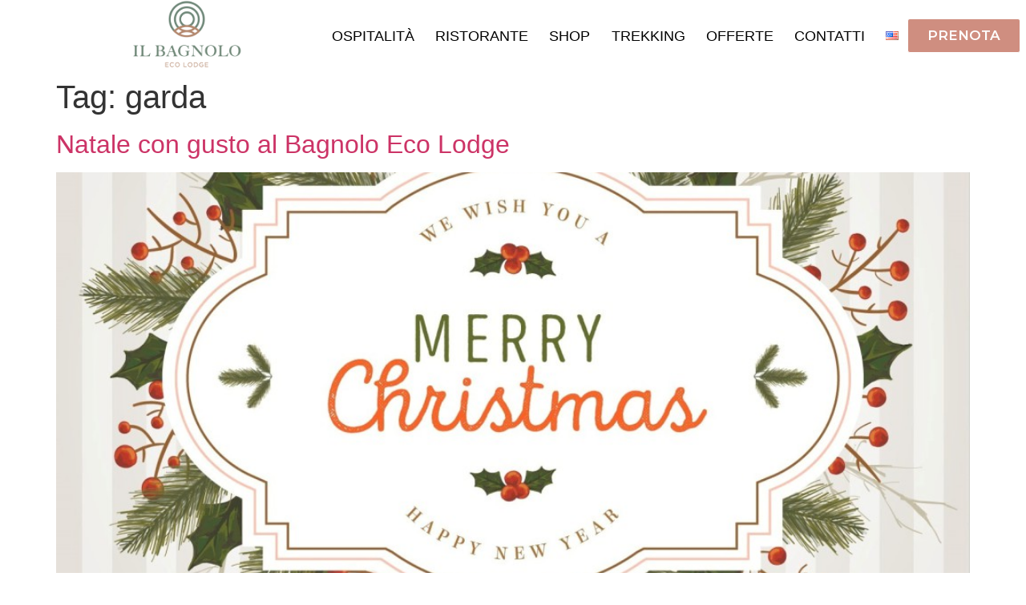

--- FILE ---
content_type: text/html; charset=UTF-8
request_url: https://www.ilbagnolo.it/tag/garda/
body_size: 11151
content:
<!doctype html>
<html lang="it-IT">
<head>
	<meta charset="UTF-8">
		<meta name="viewport" content="width=device-width, initial-scale=1">
	<link rel="profile" href="https://gmpg.org/xfn/11">
	<title>garda &#8211; Il Bagnolo Eco Lodge</title>
<meta name='robots' content='max-image-preview:large' />
<link rel="alternate" type="application/rss+xml" title="Il Bagnolo Eco Lodge &raquo; Feed" href="https://www.ilbagnolo.it/feed/" />
<link rel="alternate" type="application/rss+xml" title="Il Bagnolo Eco Lodge &raquo; Feed dei commenti" href="https://www.ilbagnolo.it/comments/feed/" />
<link rel="alternate" type="application/rss+xml" title="Il Bagnolo Eco Lodge &raquo; garda Feed del tag" href="https://www.ilbagnolo.it/tag/garda/feed/" />
<script>
window._wpemojiSettings = {"baseUrl":"https:\/\/s.w.org\/images\/core\/emoji\/14.0.0\/72x72\/","ext":".png","svgUrl":"https:\/\/s.w.org\/images\/core\/emoji\/14.0.0\/svg\/","svgExt":".svg","source":{"concatemoji":"https:\/\/www.ilbagnolo.it\/wp-includes\/js\/wp-emoji-release.min.js?ver=6.1.9"}};
/*! This file is auto-generated */
!function(e,a,t){var n,r,o,i=a.createElement("canvas"),p=i.getContext&&i.getContext("2d");function s(e,t){var a=String.fromCharCode,e=(p.clearRect(0,0,i.width,i.height),p.fillText(a.apply(this,e),0,0),i.toDataURL());return p.clearRect(0,0,i.width,i.height),p.fillText(a.apply(this,t),0,0),e===i.toDataURL()}function c(e){var t=a.createElement("script");t.src=e,t.defer=t.type="text/javascript",a.getElementsByTagName("head")[0].appendChild(t)}for(o=Array("flag","emoji"),t.supports={everything:!0,everythingExceptFlag:!0},r=0;r<o.length;r++)t.supports[o[r]]=function(e){if(p&&p.fillText)switch(p.textBaseline="top",p.font="600 32px Arial",e){case"flag":return s([127987,65039,8205,9895,65039],[127987,65039,8203,9895,65039])?!1:!s([55356,56826,55356,56819],[55356,56826,8203,55356,56819])&&!s([55356,57332,56128,56423,56128,56418,56128,56421,56128,56430,56128,56423,56128,56447],[55356,57332,8203,56128,56423,8203,56128,56418,8203,56128,56421,8203,56128,56430,8203,56128,56423,8203,56128,56447]);case"emoji":return!s([129777,127995,8205,129778,127999],[129777,127995,8203,129778,127999])}return!1}(o[r]),t.supports.everything=t.supports.everything&&t.supports[o[r]],"flag"!==o[r]&&(t.supports.everythingExceptFlag=t.supports.everythingExceptFlag&&t.supports[o[r]]);t.supports.everythingExceptFlag=t.supports.everythingExceptFlag&&!t.supports.flag,t.DOMReady=!1,t.readyCallback=function(){t.DOMReady=!0},t.supports.everything||(n=function(){t.readyCallback()},a.addEventListener?(a.addEventListener("DOMContentLoaded",n,!1),e.addEventListener("load",n,!1)):(e.attachEvent("onload",n),a.attachEvent("onreadystatechange",function(){"complete"===a.readyState&&t.readyCallback()})),(e=t.source||{}).concatemoji?c(e.concatemoji):e.wpemoji&&e.twemoji&&(c(e.twemoji),c(e.wpemoji)))}(window,document,window._wpemojiSettings);
</script>
<style>
img.wp-smiley,
img.emoji {
	display: inline !important;
	border: none !important;
	box-shadow: none !important;
	height: 1em !important;
	width: 1em !important;
	margin: 0 0.07em !important;
	vertical-align: -0.1em !important;
	background: none !important;
	padding: 0 !important;
}
</style>
	<link rel='stylesheet' id='wp-block-library-css' href='https://www.ilbagnolo.it/wp-includes/css/dist/block-library/style.min.css?ver=6.1.9' media='all' />
<link rel='stylesheet' id='classic-theme-styles-css' href='https://www.ilbagnolo.it/wp-includes/css/classic-themes.min.css?ver=1' media='all' />
<style id='global-styles-inline-css'>
body{--wp--preset--color--black: #000000;--wp--preset--color--cyan-bluish-gray: #abb8c3;--wp--preset--color--white: #ffffff;--wp--preset--color--pale-pink: #f78da7;--wp--preset--color--vivid-red: #cf2e2e;--wp--preset--color--luminous-vivid-orange: #ff6900;--wp--preset--color--luminous-vivid-amber: #fcb900;--wp--preset--color--light-green-cyan: #7bdcb5;--wp--preset--color--vivid-green-cyan: #00d084;--wp--preset--color--pale-cyan-blue: #8ed1fc;--wp--preset--color--vivid-cyan-blue: #0693e3;--wp--preset--color--vivid-purple: #9b51e0;--wp--preset--gradient--vivid-cyan-blue-to-vivid-purple: linear-gradient(135deg,rgba(6,147,227,1) 0%,rgb(155,81,224) 100%);--wp--preset--gradient--light-green-cyan-to-vivid-green-cyan: linear-gradient(135deg,rgb(122,220,180) 0%,rgb(0,208,130) 100%);--wp--preset--gradient--luminous-vivid-amber-to-luminous-vivid-orange: linear-gradient(135deg,rgba(252,185,0,1) 0%,rgba(255,105,0,1) 100%);--wp--preset--gradient--luminous-vivid-orange-to-vivid-red: linear-gradient(135deg,rgba(255,105,0,1) 0%,rgb(207,46,46) 100%);--wp--preset--gradient--very-light-gray-to-cyan-bluish-gray: linear-gradient(135deg,rgb(238,238,238) 0%,rgb(169,184,195) 100%);--wp--preset--gradient--cool-to-warm-spectrum: linear-gradient(135deg,rgb(74,234,220) 0%,rgb(151,120,209) 20%,rgb(207,42,186) 40%,rgb(238,44,130) 60%,rgb(251,105,98) 80%,rgb(254,248,76) 100%);--wp--preset--gradient--blush-light-purple: linear-gradient(135deg,rgb(255,206,236) 0%,rgb(152,150,240) 100%);--wp--preset--gradient--blush-bordeaux: linear-gradient(135deg,rgb(254,205,165) 0%,rgb(254,45,45) 50%,rgb(107,0,62) 100%);--wp--preset--gradient--luminous-dusk: linear-gradient(135deg,rgb(255,203,112) 0%,rgb(199,81,192) 50%,rgb(65,88,208) 100%);--wp--preset--gradient--pale-ocean: linear-gradient(135deg,rgb(255,245,203) 0%,rgb(182,227,212) 50%,rgb(51,167,181) 100%);--wp--preset--gradient--electric-grass: linear-gradient(135deg,rgb(202,248,128) 0%,rgb(113,206,126) 100%);--wp--preset--gradient--midnight: linear-gradient(135deg,rgb(2,3,129) 0%,rgb(40,116,252) 100%);--wp--preset--duotone--dark-grayscale: url('#wp-duotone-dark-grayscale');--wp--preset--duotone--grayscale: url('#wp-duotone-grayscale');--wp--preset--duotone--purple-yellow: url('#wp-duotone-purple-yellow');--wp--preset--duotone--blue-red: url('#wp-duotone-blue-red');--wp--preset--duotone--midnight: url('#wp-duotone-midnight');--wp--preset--duotone--magenta-yellow: url('#wp-duotone-magenta-yellow');--wp--preset--duotone--purple-green: url('#wp-duotone-purple-green');--wp--preset--duotone--blue-orange: url('#wp-duotone-blue-orange');--wp--preset--font-size--small: 13px;--wp--preset--font-size--medium: 20px;--wp--preset--font-size--large: 36px;--wp--preset--font-size--x-large: 42px;--wp--preset--spacing--20: 0.44rem;--wp--preset--spacing--30: 0.67rem;--wp--preset--spacing--40: 1rem;--wp--preset--spacing--50: 1.5rem;--wp--preset--spacing--60: 2.25rem;--wp--preset--spacing--70: 3.38rem;--wp--preset--spacing--80: 5.06rem;}:where(.is-layout-flex){gap: 0.5em;}body .is-layout-flow > .alignleft{float: left;margin-inline-start: 0;margin-inline-end: 2em;}body .is-layout-flow > .alignright{float: right;margin-inline-start: 2em;margin-inline-end: 0;}body .is-layout-flow > .aligncenter{margin-left: auto !important;margin-right: auto !important;}body .is-layout-constrained > .alignleft{float: left;margin-inline-start: 0;margin-inline-end: 2em;}body .is-layout-constrained > .alignright{float: right;margin-inline-start: 2em;margin-inline-end: 0;}body .is-layout-constrained > .aligncenter{margin-left: auto !important;margin-right: auto !important;}body .is-layout-constrained > :where(:not(.alignleft):not(.alignright):not(.alignfull)){max-width: var(--wp--style--global--content-size);margin-left: auto !important;margin-right: auto !important;}body .is-layout-constrained > .alignwide{max-width: var(--wp--style--global--wide-size);}body .is-layout-flex{display: flex;}body .is-layout-flex{flex-wrap: wrap;align-items: center;}body .is-layout-flex > *{margin: 0;}:where(.wp-block-columns.is-layout-flex){gap: 2em;}.has-black-color{color: var(--wp--preset--color--black) !important;}.has-cyan-bluish-gray-color{color: var(--wp--preset--color--cyan-bluish-gray) !important;}.has-white-color{color: var(--wp--preset--color--white) !important;}.has-pale-pink-color{color: var(--wp--preset--color--pale-pink) !important;}.has-vivid-red-color{color: var(--wp--preset--color--vivid-red) !important;}.has-luminous-vivid-orange-color{color: var(--wp--preset--color--luminous-vivid-orange) !important;}.has-luminous-vivid-amber-color{color: var(--wp--preset--color--luminous-vivid-amber) !important;}.has-light-green-cyan-color{color: var(--wp--preset--color--light-green-cyan) !important;}.has-vivid-green-cyan-color{color: var(--wp--preset--color--vivid-green-cyan) !important;}.has-pale-cyan-blue-color{color: var(--wp--preset--color--pale-cyan-blue) !important;}.has-vivid-cyan-blue-color{color: var(--wp--preset--color--vivid-cyan-blue) !important;}.has-vivid-purple-color{color: var(--wp--preset--color--vivid-purple) !important;}.has-black-background-color{background-color: var(--wp--preset--color--black) !important;}.has-cyan-bluish-gray-background-color{background-color: var(--wp--preset--color--cyan-bluish-gray) !important;}.has-white-background-color{background-color: var(--wp--preset--color--white) !important;}.has-pale-pink-background-color{background-color: var(--wp--preset--color--pale-pink) !important;}.has-vivid-red-background-color{background-color: var(--wp--preset--color--vivid-red) !important;}.has-luminous-vivid-orange-background-color{background-color: var(--wp--preset--color--luminous-vivid-orange) !important;}.has-luminous-vivid-amber-background-color{background-color: var(--wp--preset--color--luminous-vivid-amber) !important;}.has-light-green-cyan-background-color{background-color: var(--wp--preset--color--light-green-cyan) !important;}.has-vivid-green-cyan-background-color{background-color: var(--wp--preset--color--vivid-green-cyan) !important;}.has-pale-cyan-blue-background-color{background-color: var(--wp--preset--color--pale-cyan-blue) !important;}.has-vivid-cyan-blue-background-color{background-color: var(--wp--preset--color--vivid-cyan-blue) !important;}.has-vivid-purple-background-color{background-color: var(--wp--preset--color--vivid-purple) !important;}.has-black-border-color{border-color: var(--wp--preset--color--black) !important;}.has-cyan-bluish-gray-border-color{border-color: var(--wp--preset--color--cyan-bluish-gray) !important;}.has-white-border-color{border-color: var(--wp--preset--color--white) !important;}.has-pale-pink-border-color{border-color: var(--wp--preset--color--pale-pink) !important;}.has-vivid-red-border-color{border-color: var(--wp--preset--color--vivid-red) !important;}.has-luminous-vivid-orange-border-color{border-color: var(--wp--preset--color--luminous-vivid-orange) !important;}.has-luminous-vivid-amber-border-color{border-color: var(--wp--preset--color--luminous-vivid-amber) !important;}.has-light-green-cyan-border-color{border-color: var(--wp--preset--color--light-green-cyan) !important;}.has-vivid-green-cyan-border-color{border-color: var(--wp--preset--color--vivid-green-cyan) !important;}.has-pale-cyan-blue-border-color{border-color: var(--wp--preset--color--pale-cyan-blue) !important;}.has-vivid-cyan-blue-border-color{border-color: var(--wp--preset--color--vivid-cyan-blue) !important;}.has-vivid-purple-border-color{border-color: var(--wp--preset--color--vivid-purple) !important;}.has-vivid-cyan-blue-to-vivid-purple-gradient-background{background: var(--wp--preset--gradient--vivid-cyan-blue-to-vivid-purple) !important;}.has-light-green-cyan-to-vivid-green-cyan-gradient-background{background: var(--wp--preset--gradient--light-green-cyan-to-vivid-green-cyan) !important;}.has-luminous-vivid-amber-to-luminous-vivid-orange-gradient-background{background: var(--wp--preset--gradient--luminous-vivid-amber-to-luminous-vivid-orange) !important;}.has-luminous-vivid-orange-to-vivid-red-gradient-background{background: var(--wp--preset--gradient--luminous-vivid-orange-to-vivid-red) !important;}.has-very-light-gray-to-cyan-bluish-gray-gradient-background{background: var(--wp--preset--gradient--very-light-gray-to-cyan-bluish-gray) !important;}.has-cool-to-warm-spectrum-gradient-background{background: var(--wp--preset--gradient--cool-to-warm-spectrum) !important;}.has-blush-light-purple-gradient-background{background: var(--wp--preset--gradient--blush-light-purple) !important;}.has-blush-bordeaux-gradient-background{background: var(--wp--preset--gradient--blush-bordeaux) !important;}.has-luminous-dusk-gradient-background{background: var(--wp--preset--gradient--luminous-dusk) !important;}.has-pale-ocean-gradient-background{background: var(--wp--preset--gradient--pale-ocean) !important;}.has-electric-grass-gradient-background{background: var(--wp--preset--gradient--electric-grass) !important;}.has-midnight-gradient-background{background: var(--wp--preset--gradient--midnight) !important;}.has-small-font-size{font-size: var(--wp--preset--font-size--small) !important;}.has-medium-font-size{font-size: var(--wp--preset--font-size--medium) !important;}.has-large-font-size{font-size: var(--wp--preset--font-size--large) !important;}.has-x-large-font-size{font-size: var(--wp--preset--font-size--x-large) !important;}
.wp-block-navigation a:where(:not(.wp-element-button)){color: inherit;}
:where(.wp-block-columns.is-layout-flex){gap: 2em;}
.wp-block-pullquote{font-size: 1.5em;line-height: 1.6;}
</style>
<link rel='stylesheet' id='hello-elementor-css' href='https://www.ilbagnolo.it/wp-content/themes/hello-elementor/style.min.css?ver=2.6.1' media='all' />
<link rel='stylesheet' id='hello-elementor-theme-style-css' href='https://www.ilbagnolo.it/wp-content/themes/hello-elementor/theme.min.css?ver=2.6.1' media='all' />
<link rel='stylesheet' id='elementor-icons-css' href='https://www.ilbagnolo.it/wp-content/plugins/elementor/assets/lib/eicons/css/elementor-icons.min.css?ver=5.23.0' media='all' />
<link rel='stylesheet' id='elementor-frontend-css' href='https://www.ilbagnolo.it/wp-content/plugins/elementor/assets/css/frontend.min.css?ver=3.17.3' media='all' />
<link rel='stylesheet' id='swiper-css' href='https://www.ilbagnolo.it/wp-content/plugins/elementor/assets/lib/swiper/css/swiper.min.css?ver=5.3.6' media='all' />
<link rel='stylesheet' id='elementor-post-4592-css' href='https://www.ilbagnolo.it/wp-content/uploads/elementor/css/post-4592.css?ver=1701095761' media='all' />
<link rel='stylesheet' id='elementor-pro-css' href='https://www.ilbagnolo.it/wp-content/plugins/elementor-pro/assets/css/frontend.min.css?ver=3.17.1' media='all' />
<link rel='stylesheet' id='font-awesome-5-all-css' href='https://www.ilbagnolo.it/wp-content/plugins/elementor/assets/lib/font-awesome/css/all.min.css?ver=3.17.3' media='all' />
<link rel='stylesheet' id='font-awesome-4-shim-css' href='https://www.ilbagnolo.it/wp-content/plugins/elementor/assets/lib/font-awesome/css/v4-shims.min.css?ver=3.17.3' media='all' />
<link rel='stylesheet' id='elementor-global-css' href='https://www.ilbagnolo.it/wp-content/uploads/elementor/css/global.css?ver=1701095760' media='all' />
<link rel='stylesheet' id='elementor-post-4627-css' href='https://www.ilbagnolo.it/wp-content/uploads/elementor/css/post-4627.css?ver=1701095760' media='all' />
<link rel='stylesheet' id='elementor-post-4787-css' href='https://www.ilbagnolo.it/wp-content/uploads/elementor/css/post-4787.css?ver=1738708852' media='all' />
<link rel='stylesheet' id='google-fonts-1-css' href='https://fonts.googleapis.com/css?family=Roboto%3A100%2C100italic%2C200%2C200italic%2C300%2C300italic%2C400%2C400italic%2C500%2C500italic%2C600%2C600italic%2C700%2C700italic%2C800%2C800italic%2C900%2C900italic%7CRoboto+Slab%3A100%2C100italic%2C200%2C200italic%2C300%2C300italic%2C400%2C400italic%2C500%2C500italic%2C600%2C600italic%2C700%2C700italic%2C800%2C800italic%2C900%2C900italic%7CMontserrat%3A100%2C100italic%2C200%2C200italic%2C300%2C300italic%2C400%2C400italic%2C500%2C500italic%2C600%2C600italic%2C700%2C700italic%2C800%2C800italic%2C900%2C900italic&#038;display=auto&#038;ver=6.1.9' media='all' />
<link rel='stylesheet' id='elementor-icons-shared-0-css' href='https://www.ilbagnolo.it/wp-content/plugins/elementor/assets/lib/font-awesome/css/fontawesome.min.css?ver=5.15.3' media='all' />
<link rel='stylesheet' id='elementor-icons-fa-solid-css' href='https://www.ilbagnolo.it/wp-content/plugins/elementor/assets/lib/font-awesome/css/solid.min.css?ver=5.15.3' media='all' />
<link rel='stylesheet' id='elementor-icons-fa-regular-css' href='https://www.ilbagnolo.it/wp-content/plugins/elementor/assets/lib/font-awesome/css/regular.min.css?ver=5.15.3' media='all' />
<link rel='stylesheet' id='elementor-icons-fa-brands-css' href='https://www.ilbagnolo.it/wp-content/plugins/elementor/assets/lib/font-awesome/css/brands.min.css?ver=5.15.3' media='all' />
<link rel="preconnect" href="https://fonts.gstatic.com/" crossorigin><script src='https://www.ilbagnolo.it/wp-content/plugins/elementor/assets/lib/font-awesome/js/v4-shims.min.js?ver=3.17.3' id='font-awesome-4-shim-js'></script>
<link rel="https://api.w.org/" href="https://www.ilbagnolo.it/wp-json/" /><link rel="alternate" type="application/json" href="https://www.ilbagnolo.it/wp-json/wp/v2/tags/85" /><link rel="EditURI" type="application/rsd+xml" title="RSD" href="https://www.ilbagnolo.it/xmlrpc.php?rsd" />
<link rel="wlwmanifest" type="application/wlwmanifest+xml" href="https://www.ilbagnolo.it/wp-includes/wlwmanifest.xml" />
<meta name="generator" content="WordPress 6.1.9" />
<meta name="generator" content="Elementor 3.17.3; features: e_dom_optimization, e_optimized_assets_loading, additional_custom_breakpoints; settings: css_print_method-external, google_font-enabled, font_display-auto">
<!-- Global site tag (gtag.js) - Google Analytics -->
<script async src="https://www.googletagmanager.com/gtag/js?id=UA-36962367-7"></script>
<script>
  window.dataLayer = window.dataLayer || [];
  function gtag(){dataLayer.push(arguments);}
  gtag('js', new Date());

  gtag('config', 'UA-36962367-7');
</script>
<link rel="icon" href="https://www.ilbagnolo.it/wp-content/uploads/2018/03/cropped-esecutivo_logo_trasparente_colori-01-32x32.png" sizes="32x32" />
<link rel="icon" href="https://www.ilbagnolo.it/wp-content/uploads/2018/03/cropped-esecutivo_logo_trasparente_colori-01-192x192.png" sizes="192x192" />
<link rel="apple-touch-icon" href="https://www.ilbagnolo.it/wp-content/uploads/2018/03/cropped-esecutivo_logo_trasparente_colori-01-180x180.png" />
<meta name="msapplication-TileImage" content="https://www.ilbagnolo.it/wp-content/uploads/2018/03/cropped-esecutivo_logo_trasparente_colori-01-270x270.png" />
</head>
<body class="archive tag tag-garda tag-85 wp-custom-logo elementor-default elementor-kit-4592">

<svg xmlns="http://www.w3.org/2000/svg" viewBox="0 0 0 0" width="0" height="0" focusable="false" role="none" style="visibility: hidden; position: absolute; left: -9999px; overflow: hidden;" ><defs><filter id="wp-duotone-dark-grayscale"><feColorMatrix color-interpolation-filters="sRGB" type="matrix" values=" .299 .587 .114 0 0 .299 .587 .114 0 0 .299 .587 .114 0 0 .299 .587 .114 0 0 " /><feComponentTransfer color-interpolation-filters="sRGB" ><feFuncR type="table" tableValues="0 0.49803921568627" /><feFuncG type="table" tableValues="0 0.49803921568627" /><feFuncB type="table" tableValues="0 0.49803921568627" /><feFuncA type="table" tableValues="1 1" /></feComponentTransfer><feComposite in2="SourceGraphic" operator="in" /></filter></defs></svg><svg xmlns="http://www.w3.org/2000/svg" viewBox="0 0 0 0" width="0" height="0" focusable="false" role="none" style="visibility: hidden; position: absolute; left: -9999px; overflow: hidden;" ><defs><filter id="wp-duotone-grayscale"><feColorMatrix color-interpolation-filters="sRGB" type="matrix" values=" .299 .587 .114 0 0 .299 .587 .114 0 0 .299 .587 .114 0 0 .299 .587 .114 0 0 " /><feComponentTransfer color-interpolation-filters="sRGB" ><feFuncR type="table" tableValues="0 1" /><feFuncG type="table" tableValues="0 1" /><feFuncB type="table" tableValues="0 1" /><feFuncA type="table" tableValues="1 1" /></feComponentTransfer><feComposite in2="SourceGraphic" operator="in" /></filter></defs></svg><svg xmlns="http://www.w3.org/2000/svg" viewBox="0 0 0 0" width="0" height="0" focusable="false" role="none" style="visibility: hidden; position: absolute; left: -9999px; overflow: hidden;" ><defs><filter id="wp-duotone-purple-yellow"><feColorMatrix color-interpolation-filters="sRGB" type="matrix" values=" .299 .587 .114 0 0 .299 .587 .114 0 0 .299 .587 .114 0 0 .299 .587 .114 0 0 " /><feComponentTransfer color-interpolation-filters="sRGB" ><feFuncR type="table" tableValues="0.54901960784314 0.98823529411765" /><feFuncG type="table" tableValues="0 1" /><feFuncB type="table" tableValues="0.71764705882353 0.25490196078431" /><feFuncA type="table" tableValues="1 1" /></feComponentTransfer><feComposite in2="SourceGraphic" operator="in" /></filter></defs></svg><svg xmlns="http://www.w3.org/2000/svg" viewBox="0 0 0 0" width="0" height="0" focusable="false" role="none" style="visibility: hidden; position: absolute; left: -9999px; overflow: hidden;" ><defs><filter id="wp-duotone-blue-red"><feColorMatrix color-interpolation-filters="sRGB" type="matrix" values=" .299 .587 .114 0 0 .299 .587 .114 0 0 .299 .587 .114 0 0 .299 .587 .114 0 0 " /><feComponentTransfer color-interpolation-filters="sRGB" ><feFuncR type="table" tableValues="0 1" /><feFuncG type="table" tableValues="0 0.27843137254902" /><feFuncB type="table" tableValues="0.5921568627451 0.27843137254902" /><feFuncA type="table" tableValues="1 1" /></feComponentTransfer><feComposite in2="SourceGraphic" operator="in" /></filter></defs></svg><svg xmlns="http://www.w3.org/2000/svg" viewBox="0 0 0 0" width="0" height="0" focusable="false" role="none" style="visibility: hidden; position: absolute; left: -9999px; overflow: hidden;" ><defs><filter id="wp-duotone-midnight"><feColorMatrix color-interpolation-filters="sRGB" type="matrix" values=" .299 .587 .114 0 0 .299 .587 .114 0 0 .299 .587 .114 0 0 .299 .587 .114 0 0 " /><feComponentTransfer color-interpolation-filters="sRGB" ><feFuncR type="table" tableValues="0 0" /><feFuncG type="table" tableValues="0 0.64705882352941" /><feFuncB type="table" tableValues="0 1" /><feFuncA type="table" tableValues="1 1" /></feComponentTransfer><feComposite in2="SourceGraphic" operator="in" /></filter></defs></svg><svg xmlns="http://www.w3.org/2000/svg" viewBox="0 0 0 0" width="0" height="0" focusable="false" role="none" style="visibility: hidden; position: absolute; left: -9999px; overflow: hidden;" ><defs><filter id="wp-duotone-magenta-yellow"><feColorMatrix color-interpolation-filters="sRGB" type="matrix" values=" .299 .587 .114 0 0 .299 .587 .114 0 0 .299 .587 .114 0 0 .299 .587 .114 0 0 " /><feComponentTransfer color-interpolation-filters="sRGB" ><feFuncR type="table" tableValues="0.78039215686275 1" /><feFuncG type="table" tableValues="0 0.94901960784314" /><feFuncB type="table" tableValues="0.35294117647059 0.47058823529412" /><feFuncA type="table" tableValues="1 1" /></feComponentTransfer><feComposite in2="SourceGraphic" operator="in" /></filter></defs></svg><svg xmlns="http://www.w3.org/2000/svg" viewBox="0 0 0 0" width="0" height="0" focusable="false" role="none" style="visibility: hidden; position: absolute; left: -9999px; overflow: hidden;" ><defs><filter id="wp-duotone-purple-green"><feColorMatrix color-interpolation-filters="sRGB" type="matrix" values=" .299 .587 .114 0 0 .299 .587 .114 0 0 .299 .587 .114 0 0 .299 .587 .114 0 0 " /><feComponentTransfer color-interpolation-filters="sRGB" ><feFuncR type="table" tableValues="0.65098039215686 0.40392156862745" /><feFuncG type="table" tableValues="0 1" /><feFuncB type="table" tableValues="0.44705882352941 0.4" /><feFuncA type="table" tableValues="1 1" /></feComponentTransfer><feComposite in2="SourceGraphic" operator="in" /></filter></defs></svg><svg xmlns="http://www.w3.org/2000/svg" viewBox="0 0 0 0" width="0" height="0" focusable="false" role="none" style="visibility: hidden; position: absolute; left: -9999px; overflow: hidden;" ><defs><filter id="wp-duotone-blue-orange"><feColorMatrix color-interpolation-filters="sRGB" type="matrix" values=" .299 .587 .114 0 0 .299 .587 .114 0 0 .299 .587 .114 0 0 .299 .587 .114 0 0 " /><feComponentTransfer color-interpolation-filters="sRGB" ><feFuncR type="table" tableValues="0.098039215686275 1" /><feFuncG type="table" tableValues="0 0.66274509803922" /><feFuncB type="table" tableValues="0.84705882352941 0.41960784313725" /><feFuncA type="table" tableValues="1 1" /></feComponentTransfer><feComposite in2="SourceGraphic" operator="in" /></filter></defs></svg>
<a class="skip-link screen-reader-text" href="#content">
	Vai al contenuto</a>

		<div data-elementor-type="header" data-elementor-id="4627" class="elementor elementor-4627 elementor-location-header" data-elementor-post-type="elementor_library">
								<section class="elementor-section elementor-top-section elementor-element elementor-element-694f810d elementor-section-full_width elementor-section-height-default elementor-section-height-default" data-id="694f810d" data-element_type="section" data-settings="{&quot;sticky&quot;:&quot;top&quot;,&quot;background_background&quot;:&quot;classic&quot;,&quot;sticky_on&quot;:[&quot;desktop&quot;,&quot;tablet&quot;,&quot;mobile&quot;],&quot;sticky_offset&quot;:0,&quot;sticky_effects_offset&quot;:0}">
						<div class="elementor-container elementor-column-gap-default">
					<div class="elementor-column elementor-col-33 elementor-top-column elementor-element elementor-element-7dfccd76" data-id="7dfccd76" data-element_type="column">
			<div class="elementor-widget-wrap elementor-element-populated">
								<div class="elementor-element elementor-element-2420b88c elementor-widget elementor-widget-image" data-id="2420b88c" data-element_type="widget" data-widget_type="image.default">
				<div class="elementor-widget-container">
																<a href="https://www.ilbagnolo.it">
							<img width="1360" height="1360" src="https://www.ilbagnolo.it/wp-content/uploads/2021/02/esecutivo_logo_trasparente_colori-01-e1616322225320.png" class="attachment-full size-full wp-image-4629" alt="" loading="lazy" srcset="https://www.ilbagnolo.it/wp-content/uploads/2021/02/esecutivo_logo_trasparente_colori-01-e1616322225320.png 1360w, https://www.ilbagnolo.it/wp-content/uploads/2021/02/esecutivo_logo_trasparente_colori-01-e1616322225320-300x300.png 300w, https://www.ilbagnolo.it/wp-content/uploads/2021/02/esecutivo_logo_trasparente_colori-01-e1616322225320-1024x1024.png 1024w, https://www.ilbagnolo.it/wp-content/uploads/2021/02/esecutivo_logo_trasparente_colori-01-e1616322225320-150x150.png 150w, https://www.ilbagnolo.it/wp-content/uploads/2021/02/esecutivo_logo_trasparente_colori-01-e1616322225320-768x768.png 768w" sizes="(max-width: 1360px) 100vw, 1360px" />								</a>
															</div>
				</div>
					</div>
		</div>
				<div class="elementor-column elementor-col-33 elementor-top-column elementor-element elementor-element-7a8a848c" data-id="7a8a848c" data-element_type="column">
			<div class="elementor-widget-wrap elementor-element-populated">
								<div class="elementor-element elementor-element-2de89cd6 elementor-nav-menu__align-justify elementor-nav-menu--dropdown-mobile elementor-nav-menu--stretch elementor-nav-menu__text-align-center elementor-nav-menu--toggle elementor-nav-menu--burger elementor-widget elementor-widget-nav-menu" data-id="2de89cd6" data-element_type="widget" data-settings="{&quot;full_width&quot;:&quot;stretch&quot;,&quot;layout&quot;:&quot;horizontal&quot;,&quot;submenu_icon&quot;:{&quot;value&quot;:&quot;&lt;i class=\&quot;fas fa-caret-down\&quot;&gt;&lt;\/i&gt;&quot;,&quot;library&quot;:&quot;fa-solid&quot;},&quot;toggle&quot;:&quot;burger&quot;}" data-widget_type="nav-menu.default">
				<div class="elementor-widget-container">
						<nav class="elementor-nav-menu--main elementor-nav-menu__container elementor-nav-menu--layout-horizontal e--pointer-text e--animation-none">
				<ul id="menu-1-2de89cd6" class="elementor-nav-menu"><li class="menu-item menu-item-type-post_type menu-item-object-page menu-item-2518"><a href="https://www.ilbagnolo.it/lodge-suites-sul-lago-di-garda/" class="elementor-item">Ospitalità</a></li>
<li class="menu-item menu-item-type-post_type menu-item-object-page menu-item-2524"><a href="https://www.ilbagnolo.it/ristorante-a-salo/" class="elementor-item">Ristorante</a></li>
<li class="menu-item menu-item-type-post_type menu-item-object-page menu-item-2462"><a href="https://www.ilbagnolo.it/vendita-prodotti-tipici-lago-di-garda/" class="elementor-item">Shop</a></li>
<li class="menu-item menu-item-type-custom menu-item-object-custom menu-item-4521"><a target="_blank" rel="noopener" href="http://bagnolo.be.webmapp.it/" class="elementor-item">Trekking</a></li>
<li class="menu-item menu-item-type-post_type menu-item-object-page menu-item-2466"><a href="https://www.ilbagnolo.it/offerte/" class="elementor-item">Offerte</a></li>
<li class="menu-item menu-item-type-post_type menu-item-object-page menu-item-2532"><a href="https://www.ilbagnolo.it/contatti-dove-siamo-2/" class="elementor-item">Contatti</a></li>
<li class="lang-item lang-item-195 lang-item-en no-translation lang-item-first menu-item menu-item-type-custom menu-item-object-custom menu-item-4937-en"><a href="https://www.ilbagnolo.it/en/il-bagnolo-eco-lodge-agriturismo-a-salo-sul-lago-di-garda/" hreflang="en-US" lang="en-US" class="elementor-item"><img src="[data-uri]" alt="English" width="16" height="11" style="width: 16px; height: 11px;" /></a></li>
</ul>			</nav>
					<div class="elementor-menu-toggle" role="button" tabindex="0" aria-label="Menu di commutazione" aria-expanded="false">
			<i aria-hidden="true" role="presentation" class="elementor-menu-toggle__icon--open eicon-menu-bar"></i><i aria-hidden="true" role="presentation" class="elementor-menu-toggle__icon--close eicon-close"></i>			<span class="elementor-screen-only">Menu</span>
		</div>
					<nav class="elementor-nav-menu--dropdown elementor-nav-menu__container" aria-hidden="true">
				<ul id="menu-2-2de89cd6" class="elementor-nav-menu"><li class="menu-item menu-item-type-post_type menu-item-object-page menu-item-2518"><a href="https://www.ilbagnolo.it/lodge-suites-sul-lago-di-garda/" class="elementor-item" tabindex="-1">Ospitalità</a></li>
<li class="menu-item menu-item-type-post_type menu-item-object-page menu-item-2524"><a href="https://www.ilbagnolo.it/ristorante-a-salo/" class="elementor-item" tabindex="-1">Ristorante</a></li>
<li class="menu-item menu-item-type-post_type menu-item-object-page menu-item-2462"><a href="https://www.ilbagnolo.it/vendita-prodotti-tipici-lago-di-garda/" class="elementor-item" tabindex="-1">Shop</a></li>
<li class="menu-item menu-item-type-custom menu-item-object-custom menu-item-4521"><a target="_blank" rel="noopener" href="http://bagnolo.be.webmapp.it/" class="elementor-item" tabindex="-1">Trekking</a></li>
<li class="menu-item menu-item-type-post_type menu-item-object-page menu-item-2466"><a href="https://www.ilbagnolo.it/offerte/" class="elementor-item" tabindex="-1">Offerte</a></li>
<li class="menu-item menu-item-type-post_type menu-item-object-page menu-item-2532"><a href="https://www.ilbagnolo.it/contatti-dove-siamo-2/" class="elementor-item" tabindex="-1">Contatti</a></li>
<li class="lang-item lang-item-195 lang-item-en no-translation lang-item-first menu-item menu-item-type-custom menu-item-object-custom menu-item-4937-en"><a href="https://www.ilbagnolo.it/en/il-bagnolo-eco-lodge-agriturismo-a-salo-sul-lago-di-garda/" hreflang="en-US" lang="en-US" class="elementor-item" tabindex="-1"><img src="[data-uri]" alt="English" width="16" height="11" style="width: 16px; height: 11px;" /></a></li>
</ul>			</nav>
				</div>
				</div>
					</div>
		</div>
				<div class="elementor-column elementor-col-33 elementor-top-column elementor-element elementor-element-02a041a" data-id="02a041a" data-element_type="column">
			<div class="elementor-widget-wrap elementor-element-populated">
								<div class="elementor-element elementor-element-2932dbe elementor-mobile-align-center elementor-widget elementor-widget-button" data-id="2932dbe" data-element_type="widget" data-widget_type="button.default">
				<div class="elementor-widget-container">
					<div class="elementor-button-wrapper">
			<a class="elementor-button elementor-button-link elementor-size-sm" href="https://www.secure-reservation.cloud/booking-engine/?portal=ilbagnolo-salo" target="_blank">
						<span class="elementor-button-content-wrapper">
						<span class="elementor-button-text">PRENOTA</span>
		</span>
					</a>
		</div>
				</div>
				</div>
					</div>
		</div>
							</div>
		</section>
						</div>
		<main id="content" class="site-main" role="main">

			<header class="page-header">
			<h1 class="entry-title">Tag: <span>garda</span></h1>		</header>
		<div class="page-content">
					<article class="post">
				<h2 class="entry-title"><a href="https://www.ilbagnolo.it/natale-con-gusto-al-bagnolo-eco-lodge/">Natale con gusto al Bagnolo Eco Lodge</a></h2><a href="https://www.ilbagnolo.it/natale-con-gusto-al-bagnolo-eco-lodge/"><img width="800" height="450" src="https://www.ilbagnolo.it/wp-content/uploads/2017/12/Merry-Christmas-2017-Happy-New-Year-1024x576.jpg" class="attachment-large size-large wp-post-image" alt="natale con gusto al bagnolo eco lodge lago di garda" decoding="async" srcset="https://www.ilbagnolo.it/wp-content/uploads/2017/12/Merry-Christmas-2017-Happy-New-Year-1024x576.jpg 1024w, https://www.ilbagnolo.it/wp-content/uploads/2017/12/Merry-Christmas-2017-Happy-New-Year-300x169.jpg 300w, https://www.ilbagnolo.it/wp-content/uploads/2017/12/Merry-Christmas-2017-Happy-New-Year.jpg 1600w" sizes="(max-width: 800px) 100vw, 800px" /></a><p>NATALE CON GUSTO AL BAGNOLO ECO LODGE Pasqua con chi vuoi&#8230; e Natale? Con i TUOI, ovviamente! Nonni, zii, cugini, parenti vari e affini, vicini e lontani, il giorno di Natale le famiglie per tradizione sono riunite al gran completo. Da tanti anni noi ci riuniamo al Bagnolo, insieme ad alcuni ospiti che, con le [&hellip;]</p>
			</article>
					<article class="post">
				<h2 class="entry-title"><a href="https://www.ilbagnolo.it/location-per-eventi-unici-e-speciali/">Location per eventi unici e speciali</a></h2><a href="https://www.ilbagnolo.it/location-per-eventi-unici-e-speciali/"><img width="800" height="535" src="https://www.ilbagnolo.it/wp-content/uploads/2017/02/eventi-il-bagnolo-eco-lodge-lago-di-garda-1024x685.jpg" class="attachment-large size-large wp-post-image" alt="eventi il bagnolo eco lodge lago di garda" decoding="async" loading="lazy" srcset="https://www.ilbagnolo.it/wp-content/uploads/2017/02/eventi-il-bagnolo-eco-lodge-lago-di-garda-1024x685.jpg 1024w, https://www.ilbagnolo.it/wp-content/uploads/2017/02/eventi-il-bagnolo-eco-lodge-lago-di-garda-300x201.jpg 300w" sizes="(max-width: 800px) 100vw, 800px" /></a><p>Il Bagnolo Eco Lodge è anche un&#8217;esclusiva location per eventi unici e speciali. Possiamo ospitare matrimoni, ricevimenti, degustazioni, feste private, concerti ed eventi culturali fino a 120 persone. I nostri punti di forza e di distinzione sono la qualità del servizio di ristorazione, la location e gli spazi a disposizione. La filiera &#8220;a metri zero&#8221;, [&hellip;]</p>
			</article>
					<article class="post">
				<h2 class="entry-title"><a href="https://www.ilbagnolo.it/lago-di-garda-sulle-strade-dellolio/">Lago di Garda: sulle strade dell&#8217;olio</a></h2><a href="https://www.ilbagnolo.it/lago-di-garda-sulle-strade-dellolio/"><img width="800" height="451" src="https://www.ilbagnolo.it/wp-content/uploads/2017/02/lago-di-garda-olio-di-oliva-il-bagnolo-eco-lodge-1024x577.jpg" class="attachment-large size-large wp-post-image" alt="lago di garda olio di oliva il bagnolo eco lodge" decoding="async" loading="lazy" srcset="https://www.ilbagnolo.it/wp-content/uploads/2017/02/lago-di-garda-olio-di-oliva-il-bagnolo-eco-lodge.jpg 1024w, https://www.ilbagnolo.it/wp-content/uploads/2017/02/lago-di-garda-olio-di-oliva-il-bagnolo-eco-lodge-300x169.jpg 300w" sizes="(max-width: 800px) 100vw, 800px" /></a><p>Alla ricerca dell&#8217;oro verde. Non è il titolo di un film avventuroso, ma la sfida che attende il gourmet sulla Riviera gardesana occidentale tra Salò e Limone, in una terra stretta tra acqua e montagna, verdissima e ancora sostanzialmente integra. L&#8217;olio è qui ricchezza millenaria (&#8220;Garda deputavit ad olium&#8221; scriveva un monaco lombardo del XI [&hellip;]</p>
			</article>
					<article class="post">
				<h2 class="entry-title"><a href="https://www.ilbagnolo.it/pacchetto-golf-sul-lago-di-garda/">Pacchetto Golf sul lago di Garda</a></h2><a href="https://www.ilbagnolo.it/pacchetto-golf-sul-lago-di-garda/"><img width="800" height="450" src="https://www.ilbagnolo.it/wp-content/uploads/2017/01/gardagolf-country-club-1024x576.jpeg" class="attachment-large size-large wp-post-image" alt="gardagolf country club" decoding="async" loading="lazy" srcset="https://www.ilbagnolo.it/wp-content/uploads/2017/01/gardagolf-country-club-1024x576.jpeg 1024w, https://www.ilbagnolo.it/wp-content/uploads/2017/01/gardagolf-country-club-300x169.jpeg 300w, https://www.ilbagnolo.it/wp-content/uploads/2017/01/gardagolf-country-club.jpeg 1779w" sizes="(max-width: 800px) 100vw, 800px" /></a><p>&#8230; mai più slice, top e socket! Il lago di Garda è uno dei luoghi più belli e magici per giocare a golf in Italia, un vero paradiso per gli amanti di questo elegante sport. E la primavera, con la sua esplosione di colori, profumi e il suo clima temperato, è la stagione ideale per [&hellip;]</p>
			</article>
					<article class="post">
				<h2 class="entry-title"><a href="https://www.ilbagnolo.it/pranzo-di-natale-in-agriturismo-a-salo/">Pranzo di Natale in agriturismo a Salò</a></h2><a href="https://www.ilbagnolo.it/pranzo-di-natale-in-agriturismo-a-salo/"><img width="800" height="450" src="https://www.ilbagnolo.it/wp-content/uploads/2015/05/PRANZO-DI-NATALE-1-1024x576.jpg" class="attachment-large size-large wp-post-image" alt="pranzo di natale agriturismo salò lago di garda" decoding="async" loading="lazy" srcset="https://www.ilbagnolo.it/wp-content/uploads/2015/05/PRANZO-DI-NATALE-1.jpg 1024w, https://www.ilbagnolo.it/wp-content/uploads/2015/05/PRANZO-DI-NATALE-1-300x169.jpg 300w" sizes="(max-width: 800px) 100vw, 800px" /></a><p>PRANZO DI NATALE IN AGRITURISMO A SALO&#8217; La tradizione vuole che almeno per il pranzo di Natale la famiglia si riunisca nell&#8217;intimità delle mura domestiche. In un tripudio di nonni, zii, cugini, parenti vari e affini, vicini e lontani, tutti ci raccontiamo le novità dell&#8217;anno appena concluso e ci scambiamo gli auguri più sinceri. Anche [&hellip;]</p>
			</article>
					<article class="post">
				<h2 class="entry-title"><a href="https://www.ilbagnolo.it/la-bassa-via-del-garda-itinerario-per-riscoprire-lentroterra/">La Bassa Via del Garda, itinerario per riscoprire l&#8217;entroterra</a></h2><a href="https://www.ilbagnolo.it/la-bassa-via-del-garda-itinerario-per-riscoprire-lentroterra/"><img width="800" height="600" src="https://www.ilbagnolo.it/wp-content/uploads/2015/11/Madonna_Montecastello.jpg" class="attachment-large size-large wp-post-image" alt="Madonna di Montecastello" decoding="async" loading="lazy" srcset="https://www.ilbagnolo.it/wp-content/uploads/2015/11/Madonna_Montecastello.jpg 883w, https://www.ilbagnolo.it/wp-content/uploads/2015/11/Madonna_Montecastello-300x225.jpg 300w" sizes="(max-width: 800px) 100vw, 800px" /></a><p>Un cammino attraverso la natura e la storia del Garda. E&#8217; la Bassa Via del Garda, il lungo itinerario escursionistico (quasi cento chilometri) che collega Salò a Limone, tracciato a fine anni Novanta su iniziativa dell&#8217;Azienda Regionale delle Foreste e intitolato a Roberto Montagnoli (il fondatore della casa editrice bresciana Grafo e di AB &#8211; [&hellip;]</p>
			</article>
			</div>

	
	</main>
		<div data-elementor-type="footer" data-elementor-id="4787" class="elementor elementor-4787 elementor-location-footer" data-elementor-post-type="elementor_library">
								<footer class="elementor-section elementor-top-section elementor-element elementor-element-4304b680 elementor-section-boxed elementor-section-height-default elementor-section-height-default" data-id="4304b680" data-element_type="section" data-settings="{&quot;background_background&quot;:&quot;classic&quot;}">
						<div class="elementor-container elementor-column-gap-default">
					<div class="elementor-column elementor-col-100 elementor-top-column elementor-element elementor-element-64e11d" data-id="64e11d" data-element_type="column">
			<div class="elementor-widget-wrap elementor-element-populated">
								<section class="elementor-section elementor-inner-section elementor-element elementor-element-11ce54d3 elementor-section-boxed elementor-section-height-default elementor-section-height-default" data-id="11ce54d3" data-element_type="section">
						<div class="elementor-container elementor-column-gap-default">
					<div class="elementor-column elementor-col-25 elementor-inner-column elementor-element elementor-element-73f796a9" data-id="73f796a9" data-element_type="column">
			<div class="elementor-widget-wrap elementor-element-populated">
								<div class="elementor-element elementor-element-7797becc elementor-widget elementor-widget-heading" data-id="7797becc" data-element_type="widget" data-widget_type="heading.default">
				<div class="elementor-widget-container">
			<h4 class="elementor-heading-title elementor-size-default">Il Bagnolo</h4>		</div>
				</div>
				<div class="elementor-element elementor-element-9536b32 elementor-nav-menu__align-left elementor-nav-menu--dropdown-none elementor-widget elementor-widget-nav-menu" data-id="9536b32" data-element_type="widget" data-settings="{&quot;layout&quot;:&quot;vertical&quot;,&quot;submenu_icon&quot;:{&quot;value&quot;:&quot;&lt;i class=\&quot;fas fa-caret-down\&quot;&gt;&lt;\/i&gt;&quot;,&quot;library&quot;:&quot;fa-solid&quot;}}" data-widget_type="nav-menu.default">
				<div class="elementor-widget-container">
						<nav class="elementor-nav-menu--main elementor-nav-menu__container elementor-nav-menu--layout-vertical e--pointer-none">
				<ul id="menu-1-9536b32" class="elementor-nav-menu sm-vertical"><li class="menu-item menu-item-type-post_type menu-item-object-page menu-item-2508"><a href="https://www.ilbagnolo.it/lodge-suites-sul-lago-di-garda/" class="elementor-item">Ospitalità</a></li>
<li class="menu-item menu-item-type-post_type menu-item-object-page menu-item-2507"><a href="https://www.ilbagnolo.it/ristorante-a-salo/" class="elementor-item">Ristorante</a></li>
<li class="menu-item menu-item-type-post_type menu-item-object-page menu-item-2506"><a href="https://www.ilbagnolo.it/vendita-prodotti-tipici-lago-di-garda/" class="elementor-item">Negozio</a></li>
<li class="menu-item menu-item-type-post_type menu-item-object-page menu-item-3113"><a href="https://www.ilbagnolo.it/chi-siamo-agriturismo-salo/" class="elementor-item">Chi siamo</a></li>
<li class="menu-item menu-item-type-post_type menu-item-object-page menu-item-2989"><a href="https://www.ilbagnolo.it/contatti-dove-siamo-2/" class="elementor-item">Contatti</a></li>
</ul>			</nav>
						<nav class="elementor-nav-menu--dropdown elementor-nav-menu__container" aria-hidden="true">
				<ul id="menu-2-9536b32" class="elementor-nav-menu sm-vertical"><li class="menu-item menu-item-type-post_type menu-item-object-page menu-item-2508"><a href="https://www.ilbagnolo.it/lodge-suites-sul-lago-di-garda/" class="elementor-item" tabindex="-1">Ospitalità</a></li>
<li class="menu-item menu-item-type-post_type menu-item-object-page menu-item-2507"><a href="https://www.ilbagnolo.it/ristorante-a-salo/" class="elementor-item" tabindex="-1">Ristorante</a></li>
<li class="menu-item menu-item-type-post_type menu-item-object-page menu-item-2506"><a href="https://www.ilbagnolo.it/vendita-prodotti-tipici-lago-di-garda/" class="elementor-item" tabindex="-1">Negozio</a></li>
<li class="menu-item menu-item-type-post_type menu-item-object-page menu-item-3113"><a href="https://www.ilbagnolo.it/chi-siamo-agriturismo-salo/" class="elementor-item" tabindex="-1">Chi siamo</a></li>
<li class="menu-item menu-item-type-post_type menu-item-object-page menu-item-2989"><a href="https://www.ilbagnolo.it/contatti-dove-siamo-2/" class="elementor-item" tabindex="-1">Contatti</a></li>
</ul>			</nav>
				</div>
				</div>
					</div>
		</div>
				<div class="elementor-column elementor-col-25 elementor-inner-column elementor-element elementor-element-152bc507" data-id="152bc507" data-element_type="column">
			<div class="elementor-widget-wrap elementor-element-populated">
								<div class="elementor-element elementor-element-702ae017 elementor-widget elementor-widget-heading" data-id="702ae017" data-element_type="widget" data-widget_type="heading.default">
				<div class="elementor-widget-container">
			<h4 class="elementor-heading-title elementor-size-default">Scopri anche:</h4>		</div>
				</div>
				<div class="elementor-element elementor-element-31df8e9 elementor-nav-menu__align-left elementor-nav-menu--dropdown-none elementor-widget elementor-widget-nav-menu" data-id="31df8e9" data-element_type="widget" data-settings="{&quot;layout&quot;:&quot;horizontal&quot;,&quot;submenu_icon&quot;:{&quot;value&quot;:&quot;&lt;i class=\&quot;fas fa-caret-down\&quot;&gt;&lt;\/i&gt;&quot;,&quot;library&quot;:&quot;fa-solid&quot;}}" data-widget_type="nav-menu.default">
				<div class="elementor-widget-container">
						<nav class="elementor-nav-menu--main elementor-nav-menu__container elementor-nav-menu--layout-horizontal e--pointer-none">
				<ul id="menu-1-31df8e9" class="elementor-nav-menu"><li class="menu-item menu-item-type-post_type menu-item-object-page menu-item-2987"><a href="https://www.ilbagnolo.it/agriturismo-con-fattoria/" class="elementor-item">I nostri animali</a></li>
<li class="menu-item menu-item-type-post_type menu-item-object-page menu-item-2988"><a href="https://www.ilbagnolo.it/agriturismo-eco-sostenibile/" class="elementor-item">Eco sostenibilità</a></li>
<li class="menu-item menu-item-type-taxonomy menu-item-object-category menu-item-3114"><a href="https://www.ilbagnolo.it/category/dafareevedere/" class="elementor-item">Da fare e vedere</a></li>
<li class="menu-item menu-item-type-taxonomy menu-item-object-category menu-item-3115"><a href="https://www.ilbagnolo.it/category/attivita-allaria-aperta/" class="elementor-item">Attività all&#8217;aria aperta</a></li>
</ul>			</nav>
						<nav class="elementor-nav-menu--dropdown elementor-nav-menu__container" aria-hidden="true">
				<ul id="menu-2-31df8e9" class="elementor-nav-menu"><li class="menu-item menu-item-type-post_type menu-item-object-page menu-item-2987"><a href="https://www.ilbagnolo.it/agriturismo-con-fattoria/" class="elementor-item" tabindex="-1">I nostri animali</a></li>
<li class="menu-item menu-item-type-post_type menu-item-object-page menu-item-2988"><a href="https://www.ilbagnolo.it/agriturismo-eco-sostenibile/" class="elementor-item" tabindex="-1">Eco sostenibilità</a></li>
<li class="menu-item menu-item-type-taxonomy menu-item-object-category menu-item-3114"><a href="https://www.ilbagnolo.it/category/dafareevedere/" class="elementor-item" tabindex="-1">Da fare e vedere</a></li>
<li class="menu-item menu-item-type-taxonomy menu-item-object-category menu-item-3115"><a href="https://www.ilbagnolo.it/category/attivita-allaria-aperta/" class="elementor-item" tabindex="-1">Attività all&#8217;aria aperta</a></li>
</ul>			</nav>
				</div>
				</div>
					</div>
		</div>
				<div class="elementor-column elementor-col-25 elementor-inner-column elementor-element elementor-element-31b0356d" data-id="31b0356d" data-element_type="column">
			<div class="elementor-widget-wrap elementor-element-populated">
								<div class="elementor-element elementor-element-50cac96 elementor-widget elementor-widget-heading" data-id="50cac96" data-element_type="widget" data-widget_type="heading.default">
				<div class="elementor-widget-container">
			<h4 class="elementor-heading-title elementor-size-default">Contatti</h4>		</div>
				</div>
				<div class="elementor-element elementor-element-55b4a27 elementor-align-left elementor-icon-list--layout-traditional elementor-list-item-link-full_width elementor-widget elementor-widget-icon-list" data-id="55b4a27" data-element_type="widget" data-widget_type="icon-list.default">
				<div class="elementor-widget-container">
					<ul class="elementor-icon-list-items">
							<li class="elementor-icon-list-item">
											<a href="mailto:info@ilbagnolo.it">

												<span class="elementor-icon-list-icon">
							<i aria-hidden="true" class="far fa-envelope"></i>						</span>
										<span class="elementor-icon-list-text">info@ilbagnolo.it</span>
											</a>
									</li>
								<li class="elementor-icon-list-item">
											<span class="elementor-icon-list-icon">
							<i aria-hidden="true" class="fas fa-phone-alt"></i>						</span>
										<span class="elementor-icon-list-text">+39 0365 20290<br> +39 331 2145163<br> +39 347 4908870</span>
									</li>
								<li class="elementor-icon-list-item">
											<span class="elementor-icon-list-icon">
							<i aria-hidden="true" class="fas fa-house-user"></i>						</span>
										<span class="elementor-icon-list-text">Via Cler, 9 - Località Bagnolo<br>25087 Salò (Brescia) Italia</span>
									</li>
						</ul>
				</div>
				</div>
					</div>
		</div>
				<div class="elementor-column elementor-col-25 elementor-inner-column elementor-element elementor-element-6b055710" data-id="6b055710" data-element_type="column">
			<div class="elementor-widget-wrap elementor-element-populated">
								<div class="elementor-element elementor-element-317797c4 elementor-widget elementor-widget-heading" data-id="317797c4" data-element_type="widget" data-widget_type="heading.default">
				<div class="elementor-widget-container">
			<h4 class="elementor-heading-title elementor-size-default">Follow Us</h4>		</div>
				</div>
				<div class="elementor-element elementor-element-2a961085 elementor-align-left elementor-icon-list--layout-traditional elementor-list-item-link-full_width elementor-widget elementor-widget-icon-list" data-id="2a961085" data-element_type="widget" data-widget_type="icon-list.default">
				<div class="elementor-widget-container">
					<ul class="elementor-icon-list-items">
							<li class="elementor-icon-list-item">
											<a href="https://www.facebook.com/AgriturismoIlBagnolo">

												<span class="elementor-icon-list-icon">
							<i aria-hidden="true" class="fab fa-facebook"></i>						</span>
										<span class="elementor-icon-list-text">Facebook</span>
											</a>
									</li>
								<li class="elementor-icon-list-item">
											<a href="https://www.instagram.com/agriturismo_ilbagnoloecolodge/">

												<span class="elementor-icon-list-icon">
							<i aria-hidden="true" class="fab fa-instagram"></i>						</span>
										<span class="elementor-icon-list-text">Instagram</span>
											</a>
									</li>
						</ul>
				</div>
				</div>
				<div class="elementor-element elementor-element-c43b3eb elementor-widget elementor-widget-heading" data-id="c43b3eb" data-element_type="widget" data-widget_type="heading.default">
				<div class="elementor-widget-container">
			<h4 class="elementor-heading-title elementor-size-default">Iscriviti alla nostra Newsletter</h4>		</div>
				</div>
				<div class="elementor-element elementor-element-ff0f4bb elementor-button-align-stretch elementor-widget elementor-widget-form" data-id="ff0f4bb" data-element_type="widget" data-settings="{&quot;step_next_label&quot;:&quot;Next&quot;,&quot;step_previous_label&quot;:&quot;Previous&quot;,&quot;step_type&quot;:&quot;number_text&quot;,&quot;step_icon_shape&quot;:&quot;circle&quot;}" data-widget_type="form.default">
				<div class="elementor-widget-container">
					<form class="elementor-form" method="post" name="New Form">
			<input type="hidden" name="post_id" value="4787"/>
			<input type="hidden" name="form_id" value="ff0f4bb"/>
			<input type="hidden" name="referer_title" value="garda" />

			
			<div class="elementor-form-fields-wrapper elementor-labels-">
								<div class="elementor-field-type-email elementor-field-group elementor-column elementor-field-group-email elementor-col-100 elementor-field-required">
												<label for="form-field-email" class="elementor-field-label elementor-screen-only">
								Email							</label>
														<input size="1" type="email" name="form_fields[email]" id="form-field-email" class="elementor-field elementor-size-md  elementor-field-textual" placeholder="Email" required="required" aria-required="true">
											</div>
								<div class="elementor-field-group elementor-column elementor-field-type-submit elementor-col-100 e-form__buttons">
					<button type="submit" class="elementor-button elementor-size-md">
						<span >
															<span class=" elementor-button-icon">
																										</span>
																						<span class="elementor-button-text">ISCRIVITI</span>
													</span>
					</button>
				</div>
			</div>
		</form>
				</div>
				</div>
					</div>
		</div>
							</div>
		</section>
				<section class="elementor-section elementor-inner-section elementor-element elementor-element-17db72ff elementor-section-content-middle elementor-section-boxed elementor-section-height-default elementor-section-height-default" data-id="17db72ff" data-element_type="section">
						<div class="elementor-container elementor-column-gap-default">
					<div class="elementor-column elementor-col-50 elementor-inner-column elementor-element elementor-element-385c5cfd" data-id="385c5cfd" data-element_type="column">
			<div class="elementor-widget-wrap elementor-element-populated">
								<div class="elementor-element elementor-element-3741da20 elementor-widget elementor-widget-theme-site-logo elementor-widget-image" data-id="3741da20" data-element_type="widget" data-widget_type="theme-site-logo.default">
				<div class="elementor-widget-container">
											<a href="https://www.ilbagnolo.it">
			<img width="1772" height="1772" src="https://www.ilbagnolo.it/wp-content/uploads/2018/03/esecutivo_logo_trasparente_bianco-01-01.png" class="attachment-full size-full wp-image-4431" alt="" loading="lazy" srcset="https://www.ilbagnolo.it/wp-content/uploads/2018/03/esecutivo_logo_trasparente_bianco-01-01.png 1772w, https://www.ilbagnolo.it/wp-content/uploads/2018/03/esecutivo_logo_trasparente_bianco-01-01-150x150.png 150w, https://www.ilbagnolo.it/wp-content/uploads/2018/03/esecutivo_logo_trasparente_bianco-01-01-300x300.png 300w, https://www.ilbagnolo.it/wp-content/uploads/2018/03/esecutivo_logo_trasparente_bianco-01-01-1024x1024.png 1024w, https://www.ilbagnolo.it/wp-content/uploads/2018/03/esecutivo_logo_trasparente_bianco-01-01-45x45.png 45w" sizes="(max-width: 1772px) 100vw, 1772px" />				</a>
											</div>
				</div>
					</div>
		</div>
				<div class="elementor-column elementor-col-50 elementor-inner-column elementor-element elementor-element-e898a0c" data-id="e898a0c" data-element_type="column">
			<div class="elementor-widget-wrap elementor-element-populated">
								<div class="elementor-element elementor-element-687e6f74 elementor-widget elementor-widget-heading" data-id="687e6f74" data-element_type="widget" data-widget_type="heading.default">
				<div class="elementor-widget-container">
			<p class="elementor-heading-title elementor-size-default">© 2020 Il Bagnolo Eco Lodge P.IVA 01924100983<br>
CIN IT017170B5527XSMQA</p>		</div>
				</div>
					</div>
		</div>
							</div>
		</section>
					</div>
		</div>
							</div>
		</footer>
						</div>
		
<script src='https://www.ilbagnolo.it/wp-includes/js/jquery/jquery.min.js?ver=3.6.1' id='jquery-core-js'></script>
<script src='https://www.ilbagnolo.it/wp-includes/js/jquery/jquery-migrate.min.js?ver=3.3.2' id='jquery-migrate-js'></script>
<script src='https://www.ilbagnolo.it/wp-content/plugins/elementor-pro/assets/lib/smartmenus/jquery.smartmenus.min.js?ver=1.0.1' id='smartmenus-js'></script>
<script src='https://www.ilbagnolo.it/wp-content/plugins/elementor-pro/assets/js/webpack-pro.runtime.min.js?ver=3.17.1' id='elementor-pro-webpack-runtime-js'></script>
<script src='https://www.ilbagnolo.it/wp-content/plugins/elementor/assets/js/webpack.runtime.min.js?ver=3.17.3' id='elementor-webpack-runtime-js'></script>
<script src='https://www.ilbagnolo.it/wp-content/plugins/elementor/assets/js/frontend-modules.min.js?ver=3.17.3' id='elementor-frontend-modules-js'></script>
<script src='https://www.ilbagnolo.it/wp-includes/js/dist/vendor/regenerator-runtime.min.js?ver=0.13.9' id='regenerator-runtime-js'></script>
<script src='https://www.ilbagnolo.it/wp-includes/js/dist/vendor/wp-polyfill.min.js?ver=3.15.0' id='wp-polyfill-js'></script>
<script src='https://www.ilbagnolo.it/wp-includes/js/dist/hooks.min.js?ver=4169d3cf8e8d95a3d6d5' id='wp-hooks-js'></script>
<script src='https://www.ilbagnolo.it/wp-includes/js/dist/i18n.min.js?ver=9e794f35a71bb98672ae' id='wp-i18n-js'></script>
<script id='wp-i18n-js-after'>
wp.i18n.setLocaleData( { 'text direction\u0004ltr': [ 'ltr' ] } );
</script>
<script id='elementor-pro-frontend-js-before'>
var ElementorProFrontendConfig = {"ajaxurl":"https:\/\/www.ilbagnolo.it\/wp-admin\/admin-ajax.php","nonce":"5aa5d2e0d7","urls":{"assets":"https:\/\/www.ilbagnolo.it\/wp-content\/plugins\/elementor-pro\/assets\/","rest":"https:\/\/www.ilbagnolo.it\/wp-json\/"},"shareButtonsNetworks":{"facebook":{"title":"Facebook","has_counter":true},"twitter":{"title":"Twitter"},"linkedin":{"title":"LinkedIn","has_counter":true},"pinterest":{"title":"Pinterest","has_counter":true},"reddit":{"title":"Reddit","has_counter":true},"vk":{"title":"VK","has_counter":true},"odnoklassniki":{"title":"OK","has_counter":true},"tumblr":{"title":"Tumblr"},"digg":{"title":"Digg"},"skype":{"title":"Skype"},"stumbleupon":{"title":"StumbleUpon","has_counter":true},"mix":{"title":"Mix"},"telegram":{"title":"Telegram"},"pocket":{"title":"Pocket","has_counter":true},"xing":{"title":"XING","has_counter":true},"whatsapp":{"title":"WhatsApp"},"email":{"title":"Email"},"print":{"title":"Print"}},"facebook_sdk":{"lang":"it_IT","app_id":""},"lottie":{"defaultAnimationUrl":"https:\/\/www.ilbagnolo.it\/wp-content\/plugins\/elementor-pro\/modules\/lottie\/assets\/animations\/default.json"}};
</script>
<script src='https://www.ilbagnolo.it/wp-content/plugins/elementor-pro/assets/js/frontend.min.js?ver=3.17.1' id='elementor-pro-frontend-js'></script>
<script src='https://www.ilbagnolo.it/wp-content/plugins/elementor/assets/lib/waypoints/waypoints.min.js?ver=4.0.2' id='elementor-waypoints-js'></script>
<script src='https://www.ilbagnolo.it/wp-includes/js/jquery/ui/core.min.js?ver=1.13.2' id='jquery-ui-core-js'></script>
<script id='elementor-frontend-js-before'>
var elementorFrontendConfig = {"environmentMode":{"edit":false,"wpPreview":false,"isScriptDebug":false},"i18n":{"shareOnFacebook":"Condividi su Facebook","shareOnTwitter":"Condividi su Twitter","pinIt":"Pinterest","download":"Download","downloadImage":"Scarica immagine","fullscreen":"Schermo intero","zoom":"Zoom","share":"Condividi","playVideo":"Riproduci video","previous":"Precedente","next":"Successivo","close":"Chiudi","a11yCarouselWrapperAriaLabel":"Carosello | Scorrimento orizzontale: Freccia sinistra & destra","a11yCarouselPrevSlideMessage":"Diapositiva precedente","a11yCarouselNextSlideMessage":"Prossima diapositiva","a11yCarouselFirstSlideMessage":"Questa \u00e9 la prima diapositiva","a11yCarouselLastSlideMessage":"Questa \u00e8 l'ultima diapositiva","a11yCarouselPaginationBulletMessage":"Vai alla diapositiva"},"is_rtl":false,"breakpoints":{"xs":0,"sm":480,"md":768,"lg":1025,"xl":1440,"xxl":1600},"responsive":{"breakpoints":{"mobile":{"label":"Mobile Portrait","value":767,"default_value":767,"direction":"max","is_enabled":true},"mobile_extra":{"label":"Mobile Landscape","value":880,"default_value":880,"direction":"max","is_enabled":false},"tablet":{"label":"Tablet verticale","value":1024,"default_value":1024,"direction":"max","is_enabled":true},"tablet_extra":{"label":"Tablet orizzontale","value":1200,"default_value":1200,"direction":"max","is_enabled":false},"laptop":{"label":"Laptop","value":1366,"default_value":1366,"direction":"max","is_enabled":false},"widescreen":{"label":"Widescreen","value":2400,"default_value":2400,"direction":"min","is_enabled":false}}},"version":"3.17.3","is_static":false,"experimentalFeatures":{"e_dom_optimization":true,"e_optimized_assets_loading":true,"additional_custom_breakpoints":true,"theme_builder_v2":true,"landing-pages":true,"page-transitions":true,"notes":true,"form-submissions":true,"e_scroll_snap":true},"urls":{"assets":"https:\/\/www.ilbagnolo.it\/wp-content\/plugins\/elementor\/assets\/"},"swiperClass":"swiper-container","settings":{"editorPreferences":[]},"kit":{"active_breakpoints":["viewport_mobile","viewport_tablet"],"global_image_lightbox":"yes","lightbox_enable_counter":"yes","lightbox_enable_fullscreen":"yes","lightbox_enable_zoom":"yes","lightbox_enable_share":"yes"},"post":{"id":0,"title":"garda &#8211; Il Bagnolo Eco Lodge","excerpt":""}};
</script>
<script src='https://www.ilbagnolo.it/wp-content/plugins/elementor/assets/js/frontend.min.js?ver=3.17.3' id='elementor-frontend-js'></script>
<script src='https://www.ilbagnolo.it/wp-content/plugins/elementor-pro/assets/js/elements-handlers.min.js?ver=3.17.1' id='pro-elements-handlers-js'></script>
<script src='https://www.ilbagnolo.it/wp-content/plugins/elementor-pro/assets/lib/sticky/jquery.sticky.min.js?ver=3.17.1' id='e-sticky-js'></script>

</body>
</html>
